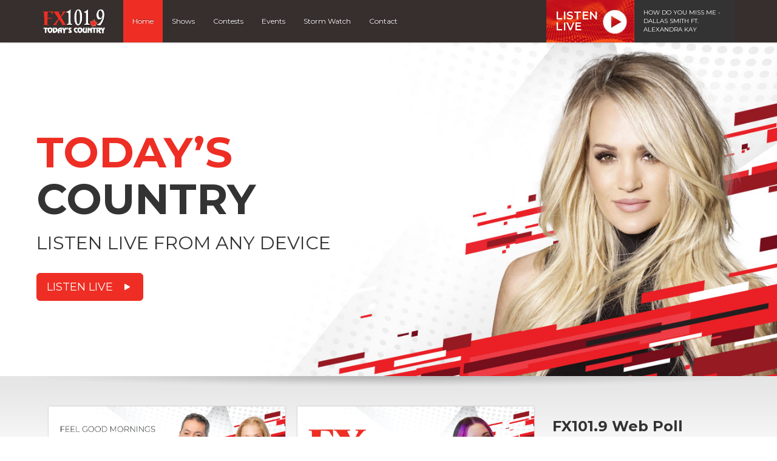

--- FILE ---
content_type: text/html; charset=UTF-8
request_url: https://fx1019.ca/
body_size: 10899
content:
<!DOCTYPE html>
<html lang="en">

<head>
  <script data-ad-client="ca-pub-8539309837065254" async src="https://pagead2.googlesyndication.com/pagead/js/adsbygoogle.js"></script>

	<meta name="facebook-domain-verification" content="361knt6ftx6mhdbhyi2gzocbotyrft" />

<!-- Global site tag (gtag.js) - Google Analytics -->
<script async src="https://www.googletagmanager.com/gtag/js?id=UA-27262885-1"></script>
<script>
  window.dataLayer = window.dataLayer || [];
  function gtag(){dataLayer.push(arguments);}
  gtag('js', new Date());

  gtag('config', 'UA-27262885-1');
  gtag('config', 'AW-877332799');
</script>

<!-- Google tag (gtag.js) G4 -->
<script async src="https://www.googletagmanager.com/gtag/js?id=G-M91DYWP4WR"></script>
<script>
  window.dataLayer = window.dataLayer || [];
  function gtag(){dataLayer.push(arguments);}
  gtag('js', new Date());

  gtag('config', 'G-M91DYWP4WR');
  gtag('config', 'AW-877332799');
</script>

<!-- Google Tag Manager -->
<script>(function(w,d,s,l,i){w[l]=w[l]||[];w[l].push({'gtm.start':
new Date().getTime(),event:'gtm.js'});var f=d.getElementsByTagName(s)[0],
j=d.createElement(s),dl=l!='dataLayer'?'&l='+l:'';j.async=true;j.src=
'https://www.googletagmanager.com/gtm.js?id='+i+dl;f.parentNode.insertBefore(j,f);
})(window,document,'script','dataLayer','GTM-PW5SJFB');</script>
<!-- End Google Tag Manager -->

<!-- Facebook Pixel Code -->
<script>
  !function(f,b,e,v,n,t,s)
  {if(f.fbq)return;n=f.fbq=function(){n.callMethod?
  n.callMethod.apply(n,arguments):n.queue.push(arguments)};
  if(!f._fbq)f._fbq=n;n.push=n;n.loaded=!0;n.version='2.0';
  n.queue=[];t=b.createElement(e);t.async=!0;
  t.src=v;s=b.getElementsByTagName(e)[0];
  s.parentNode.insertBefore(t,s)}(window, document,'script',
  'https://connect.facebook.net/en_US/fbevents.js');
  fbq('init', '238995286798430');
  fbq('track', 'PageView');
</script>
<noscript><img height="1" width="1" style="display:none"
  src="https://www.facebook.com/tr?id=238995286798430&ev=PageView&noscript=1"
/></noscript>
<!-- End Facebook Pixel Code -->

<script>
function gtag_report_conversion(url) {
  var callback = function () {
    if (typeof(url) != 'undefined') {
      window.location = url;
    }
  };
  gtag('event', 'conversion', {
      'send_to': 'AW-877332799/gb9ZCOSIzfsCEL-SrKID',
      'event_callback': callback
  });
  return false;
}
</script>  

  <title>FX101.9 - Today&#039;s Country</title>
  
  <meta charset="UTF-8" />
  <meta http-equiv="X-UA-Compatible" content="IE=edge,chrome=1">
  
  <meta name="viewport" content="width=device-width, initial-scale=1.0"> 
  <meta name="format-detection" content="telephone=no">
  
    
  <link rel="preconnect" href="https://fonts.googleapis.com">
  <link rel="preconnect" href="https://fonts.gstatic.com" crossorigin>
  <link href="https://fonts.googleapis.com/css2?family=Montserrat:ital,wght@0,400;0,600;0,700;1,400;1,600;1,700&display=swap" rel="stylesheet">
  
  <!-- theme css -->
  <link href="//maxcdn.bootstrapcdn.com/font-awesome/4.1.0/css/font-awesome.min.css" rel="stylesheet">
  <link rel="stylesheet" href="https://cdn.jsdelivr.net/npm/bootstrap-icons@1.13.1/font/bootstrap-icons.min.css">
  <link rel="stylesheet" href="https://fx1019.ca/wp-content/themes/mbs_v2/style.css?v=1">
  
  
  <meta name='robots' content='index, follow, max-image-preview:large, max-snippet:-1, max-video-preview:-1' />

	<!-- This site is optimized with the Yoast SEO plugin v19.8 - https://yoast.com/wordpress/plugins/seo/ -->
	<meta name="description" content="Halifax&#039;s #1 country music station. Listen to Luke Bryan, Keith Urban, Carrie Underwood, Thomas Rhett, Dean Brody &amp; more." />
	<link rel="canonical" href="https://fx1019.ca/" />
	<meta property="og:locale" content="en_US" />
	<meta property="og:type" content="website" />
	<meta property="og:title" content="FX101.9 - Today&#039;s Country" />
	<meta property="og:description" content="Halifax&#039;s #1 country music station. Listen to Luke Bryan, Keith Urban, Carrie Underwood, Thomas Rhett, Dean Brody &amp; more." />
	<meta property="og:url" content="https://fx1019.ca/" />
	<meta property="og:site_name" content="FX101.9" />
	<meta property="article:publisher" content="http://www.facebook.com/FX101.9" />
	<meta property="article:modified_time" content="2025-11-18T12:15:15+00:00" />
	<meta property="og:image" content="https://fx1019.ca/wp-content/uploads/sites/3/2021/09/carrie-fx1019.jpg" />
	<meta property="og:image:width" content="1391" />
	<meta property="og:image:height" content="616" />
	<meta property="og:image:type" content="image/jpeg" />
	<meta name="twitter:card" content="summary_large_image" />
	<meta name="twitter:site" content="@FX1019" />
	<script type="application/ld+json" class="yoast-schema-graph">{"@context":"https://schema.org","@graph":[{"@type":"WebPage","@id":"https://fx1019.ca/","url":"https://fx1019.ca/","name":"FX101.9 - Today's Country","isPartOf":{"@id":"https://fx1019.ca/#website"},"primaryImageOfPage":{"@id":"https://fx1019.ca/#primaryimage"},"image":{"@id":"https://fx1019.ca/#primaryimage"},"thumbnailUrl":"https://fx1019.ca/wp-content/uploads/sites/3/2021/09/carrie-fx1019.jpg","datePublished":"2016-08-15T15:56:38+00:00","dateModified":"2025-11-18T12:15:15+00:00","description":"Halifax's #1 country music station. Listen to Luke Bryan, Keith Urban, Carrie Underwood, Thomas Rhett, Dean Brody & more.","breadcrumb":{"@id":"https://fx1019.ca/#breadcrumb"},"inLanguage":"en-US","potentialAction":[{"@type":"ReadAction","target":["https://fx1019.ca/"]}]},{"@type":"ImageObject","inLanguage":"en-US","@id":"https://fx1019.ca/#primaryimage","url":"https://fx1019.ca/wp-content/uploads/sites/3/2021/09/carrie-fx1019.jpg","contentUrl":"https://fx1019.ca/wp-content/uploads/sites/3/2021/09/carrie-fx1019.jpg","width":1391,"height":616},{"@type":"BreadcrumbList","@id":"https://fx1019.ca/#breadcrumb","itemListElement":[{"@type":"ListItem","position":1,"name":"Home"}]},{"@type":"WebSite","@id":"https://fx1019.ca/#website","url":"https://fx1019.ca/","name":"FX101.9","description":"Today&#039;s Country in Halifax, Nova Scotia","potentialAction":[{"@type":"SearchAction","target":{"@type":"EntryPoint","urlTemplate":"https://fx1019.ca/?s={search_term_string}"},"query-input":"required name=search_term_string"}],"inLanguage":"en-US"}]}</script>
	<!-- / Yoast SEO plugin. -->


<link rel='dns-prefetch' href='//www.google.com' />
<link rel='dns-prefetch' href='//s.w.org' />
<script type="text/javascript">
window._wpemojiSettings = {"baseUrl":"https:\/\/s.w.org\/images\/core\/emoji\/14.0.0\/72x72\/","ext":".png","svgUrl":"https:\/\/s.w.org\/images\/core\/emoji\/14.0.0\/svg\/","svgExt":".svg","source":{"concatemoji":"https:\/\/fx1019.ca\/wp-includes\/js\/wp-emoji-release.min.js?ver=6.0.11"}};
/*! This file is auto-generated */
!function(e,a,t){var n,r,o,i=a.createElement("canvas"),p=i.getContext&&i.getContext("2d");function s(e,t){var a=String.fromCharCode,e=(p.clearRect(0,0,i.width,i.height),p.fillText(a.apply(this,e),0,0),i.toDataURL());return p.clearRect(0,0,i.width,i.height),p.fillText(a.apply(this,t),0,0),e===i.toDataURL()}function c(e){var t=a.createElement("script");t.src=e,t.defer=t.type="text/javascript",a.getElementsByTagName("head")[0].appendChild(t)}for(o=Array("flag","emoji"),t.supports={everything:!0,everythingExceptFlag:!0},r=0;r<o.length;r++)t.supports[o[r]]=function(e){if(!p||!p.fillText)return!1;switch(p.textBaseline="top",p.font="600 32px Arial",e){case"flag":return s([127987,65039,8205,9895,65039],[127987,65039,8203,9895,65039])?!1:!s([55356,56826,55356,56819],[55356,56826,8203,55356,56819])&&!s([55356,57332,56128,56423,56128,56418,56128,56421,56128,56430,56128,56423,56128,56447],[55356,57332,8203,56128,56423,8203,56128,56418,8203,56128,56421,8203,56128,56430,8203,56128,56423,8203,56128,56447]);case"emoji":return!s([129777,127995,8205,129778,127999],[129777,127995,8203,129778,127999])}return!1}(o[r]),t.supports.everything=t.supports.everything&&t.supports[o[r]],"flag"!==o[r]&&(t.supports.everythingExceptFlag=t.supports.everythingExceptFlag&&t.supports[o[r]]);t.supports.everythingExceptFlag=t.supports.everythingExceptFlag&&!t.supports.flag,t.DOMReady=!1,t.readyCallback=function(){t.DOMReady=!0},t.supports.everything||(n=function(){t.readyCallback()},a.addEventListener?(a.addEventListener("DOMContentLoaded",n,!1),e.addEventListener("load",n,!1)):(e.attachEvent("onload",n),a.attachEvent("onreadystatechange",function(){"complete"===a.readyState&&t.readyCallback()})),(e=t.source||{}).concatemoji?c(e.concatemoji):e.wpemoji&&e.twemoji&&(c(e.twemoji),c(e.wpemoji)))}(window,document,window._wpemojiSettings);
</script>
<style type="text/css">
img.wp-smiley,
img.emoji {
	display: inline !important;
	border: none !important;
	box-shadow: none !important;
	height: 1em !important;
	width: 1em !important;
	margin: 0 0.07em !important;
	vertical-align: -0.1em !important;
	background: none !important;
	padding: 0 !important;
}
</style>
	<link rel='stylesheet' id='bootstrap-style-css'  href='https://fx1019.ca/wp-content/themes/mbs_v2/css/bootstrap.min.css?ver=6.0.11' type='text/css' media='all' />
<link rel='stylesheet' id='wp-block-library-css'  href='https://fx1019.ca/wp-includes/css/dist/block-library/style.min.css?ver=6.0.11' type='text/css' media='all' />
<style id='global-styles-inline-css' type='text/css'>
body{--wp--preset--color--black: #000000;--wp--preset--color--cyan-bluish-gray: #abb8c3;--wp--preset--color--white: #ffffff;--wp--preset--color--pale-pink: #f78da7;--wp--preset--color--vivid-red: #cf2e2e;--wp--preset--color--luminous-vivid-orange: #ff6900;--wp--preset--color--luminous-vivid-amber: #fcb900;--wp--preset--color--light-green-cyan: #7bdcb5;--wp--preset--color--vivid-green-cyan: #00d084;--wp--preset--color--pale-cyan-blue: #8ed1fc;--wp--preset--color--vivid-cyan-blue: #0693e3;--wp--preset--color--vivid-purple: #9b51e0;--wp--preset--gradient--vivid-cyan-blue-to-vivid-purple: linear-gradient(135deg,rgba(6,147,227,1) 0%,rgb(155,81,224) 100%);--wp--preset--gradient--light-green-cyan-to-vivid-green-cyan: linear-gradient(135deg,rgb(122,220,180) 0%,rgb(0,208,130) 100%);--wp--preset--gradient--luminous-vivid-amber-to-luminous-vivid-orange: linear-gradient(135deg,rgba(252,185,0,1) 0%,rgba(255,105,0,1) 100%);--wp--preset--gradient--luminous-vivid-orange-to-vivid-red: linear-gradient(135deg,rgba(255,105,0,1) 0%,rgb(207,46,46) 100%);--wp--preset--gradient--very-light-gray-to-cyan-bluish-gray: linear-gradient(135deg,rgb(238,238,238) 0%,rgb(169,184,195) 100%);--wp--preset--gradient--cool-to-warm-spectrum: linear-gradient(135deg,rgb(74,234,220) 0%,rgb(151,120,209) 20%,rgb(207,42,186) 40%,rgb(238,44,130) 60%,rgb(251,105,98) 80%,rgb(254,248,76) 100%);--wp--preset--gradient--blush-light-purple: linear-gradient(135deg,rgb(255,206,236) 0%,rgb(152,150,240) 100%);--wp--preset--gradient--blush-bordeaux: linear-gradient(135deg,rgb(254,205,165) 0%,rgb(254,45,45) 50%,rgb(107,0,62) 100%);--wp--preset--gradient--luminous-dusk: linear-gradient(135deg,rgb(255,203,112) 0%,rgb(199,81,192) 50%,rgb(65,88,208) 100%);--wp--preset--gradient--pale-ocean: linear-gradient(135deg,rgb(255,245,203) 0%,rgb(182,227,212) 50%,rgb(51,167,181) 100%);--wp--preset--gradient--electric-grass: linear-gradient(135deg,rgb(202,248,128) 0%,rgb(113,206,126) 100%);--wp--preset--gradient--midnight: linear-gradient(135deg,rgb(2,3,129) 0%,rgb(40,116,252) 100%);--wp--preset--duotone--dark-grayscale: url('#wp-duotone-dark-grayscale');--wp--preset--duotone--grayscale: url('#wp-duotone-grayscale');--wp--preset--duotone--purple-yellow: url('#wp-duotone-purple-yellow');--wp--preset--duotone--blue-red: url('#wp-duotone-blue-red');--wp--preset--duotone--midnight: url('#wp-duotone-midnight');--wp--preset--duotone--magenta-yellow: url('#wp-duotone-magenta-yellow');--wp--preset--duotone--purple-green: url('#wp-duotone-purple-green');--wp--preset--duotone--blue-orange: url('#wp-duotone-blue-orange');--wp--preset--font-size--small: 13px;--wp--preset--font-size--medium: 20px;--wp--preset--font-size--large: 36px;--wp--preset--font-size--x-large: 42px;}.has-black-color{color: var(--wp--preset--color--black) !important;}.has-cyan-bluish-gray-color{color: var(--wp--preset--color--cyan-bluish-gray) !important;}.has-white-color{color: var(--wp--preset--color--white) !important;}.has-pale-pink-color{color: var(--wp--preset--color--pale-pink) !important;}.has-vivid-red-color{color: var(--wp--preset--color--vivid-red) !important;}.has-luminous-vivid-orange-color{color: var(--wp--preset--color--luminous-vivid-orange) !important;}.has-luminous-vivid-amber-color{color: var(--wp--preset--color--luminous-vivid-amber) !important;}.has-light-green-cyan-color{color: var(--wp--preset--color--light-green-cyan) !important;}.has-vivid-green-cyan-color{color: var(--wp--preset--color--vivid-green-cyan) !important;}.has-pale-cyan-blue-color{color: var(--wp--preset--color--pale-cyan-blue) !important;}.has-vivid-cyan-blue-color{color: var(--wp--preset--color--vivid-cyan-blue) !important;}.has-vivid-purple-color{color: var(--wp--preset--color--vivid-purple) !important;}.has-black-background-color{background-color: var(--wp--preset--color--black) !important;}.has-cyan-bluish-gray-background-color{background-color: var(--wp--preset--color--cyan-bluish-gray) !important;}.has-white-background-color{background-color: var(--wp--preset--color--white) !important;}.has-pale-pink-background-color{background-color: var(--wp--preset--color--pale-pink) !important;}.has-vivid-red-background-color{background-color: var(--wp--preset--color--vivid-red) !important;}.has-luminous-vivid-orange-background-color{background-color: var(--wp--preset--color--luminous-vivid-orange) !important;}.has-luminous-vivid-amber-background-color{background-color: var(--wp--preset--color--luminous-vivid-amber) !important;}.has-light-green-cyan-background-color{background-color: var(--wp--preset--color--light-green-cyan) !important;}.has-vivid-green-cyan-background-color{background-color: var(--wp--preset--color--vivid-green-cyan) !important;}.has-pale-cyan-blue-background-color{background-color: var(--wp--preset--color--pale-cyan-blue) !important;}.has-vivid-cyan-blue-background-color{background-color: var(--wp--preset--color--vivid-cyan-blue) !important;}.has-vivid-purple-background-color{background-color: var(--wp--preset--color--vivid-purple) !important;}.has-black-border-color{border-color: var(--wp--preset--color--black) !important;}.has-cyan-bluish-gray-border-color{border-color: var(--wp--preset--color--cyan-bluish-gray) !important;}.has-white-border-color{border-color: var(--wp--preset--color--white) !important;}.has-pale-pink-border-color{border-color: var(--wp--preset--color--pale-pink) !important;}.has-vivid-red-border-color{border-color: var(--wp--preset--color--vivid-red) !important;}.has-luminous-vivid-orange-border-color{border-color: var(--wp--preset--color--luminous-vivid-orange) !important;}.has-luminous-vivid-amber-border-color{border-color: var(--wp--preset--color--luminous-vivid-amber) !important;}.has-light-green-cyan-border-color{border-color: var(--wp--preset--color--light-green-cyan) !important;}.has-vivid-green-cyan-border-color{border-color: var(--wp--preset--color--vivid-green-cyan) !important;}.has-pale-cyan-blue-border-color{border-color: var(--wp--preset--color--pale-cyan-blue) !important;}.has-vivid-cyan-blue-border-color{border-color: var(--wp--preset--color--vivid-cyan-blue) !important;}.has-vivid-purple-border-color{border-color: var(--wp--preset--color--vivid-purple) !important;}.has-vivid-cyan-blue-to-vivid-purple-gradient-background{background: var(--wp--preset--gradient--vivid-cyan-blue-to-vivid-purple) !important;}.has-light-green-cyan-to-vivid-green-cyan-gradient-background{background: var(--wp--preset--gradient--light-green-cyan-to-vivid-green-cyan) !important;}.has-luminous-vivid-amber-to-luminous-vivid-orange-gradient-background{background: var(--wp--preset--gradient--luminous-vivid-amber-to-luminous-vivid-orange) !important;}.has-luminous-vivid-orange-to-vivid-red-gradient-background{background: var(--wp--preset--gradient--luminous-vivid-orange-to-vivid-red) !important;}.has-very-light-gray-to-cyan-bluish-gray-gradient-background{background: var(--wp--preset--gradient--very-light-gray-to-cyan-bluish-gray) !important;}.has-cool-to-warm-spectrum-gradient-background{background: var(--wp--preset--gradient--cool-to-warm-spectrum) !important;}.has-blush-light-purple-gradient-background{background: var(--wp--preset--gradient--blush-light-purple) !important;}.has-blush-bordeaux-gradient-background{background: var(--wp--preset--gradient--blush-bordeaux) !important;}.has-luminous-dusk-gradient-background{background: var(--wp--preset--gradient--luminous-dusk) !important;}.has-pale-ocean-gradient-background{background: var(--wp--preset--gradient--pale-ocean) !important;}.has-electric-grass-gradient-background{background: var(--wp--preset--gradient--electric-grass) !important;}.has-midnight-gradient-background{background: var(--wp--preset--gradient--midnight) !important;}.has-small-font-size{font-size: var(--wp--preset--font-size--small) !important;}.has-medium-font-size{font-size: var(--wp--preset--font-size--medium) !important;}.has-large-font-size{font-size: var(--wp--preset--font-size--large) !important;}.has-x-large-font-size{font-size: var(--wp--preset--font-size--x-large) !important;}
</style>
<script type='text/javascript' src='https://fx1019.ca/wp-includes/js/jquery/jquery.min.js?ver=3.6.0' id='jquery-core-js'></script>
<script type='text/javascript' src='https://fx1019.ca/wp-includes/js/jquery/jquery-migrate.min.js?ver=3.3.2' id='jquery-migrate-js'></script>
<script type='text/javascript' src='https://fx1019.ca/wp-content/themes/mbs_v2/js/nowplaying.js?v=0.2.6&#038;ver=6.0.11' id='mbs-nowplaying-js'></script>
<script type='text/javascript' id='google_ad_js-js-extra'>
/* <![CDATA[ */
var dfp_ad_object = [{"google_ad_script_name":"google_ad_js","script_name":null,"account_id":"\/63034653\/","asynch":true,"dir_uri":null,"positions":[{"post_id":12710,"title":"CHFX_Related_Articles","ad_name":"CHFX_Related_Articles","position_tag":"ad_pos_chfx_related_articles","sizes":[728,90],"out_of_page":true,"targeting":[]},{"post_id":12708,"title":"CHFX_Mobile_Footer","ad_name":"CHFX_Mobile_Footer","position_tag":"ad_pos_chfx_mobile_footer","sizes":[320,50],"out_of_page":true,"targeting":[]},{"post_id":12707,"title":"CHFX_Footer","ad_name":"CHFX_Footer","position_tag":"ad_pos_chfx_footer","sizes":[728,90],"out_of_page":true,"targeting":[]},{"post_id":12706,"title":"CHFX_Mobile_Related_Articles","ad_name":"CHFX_Mobile_Related_Articles","position_tag":"ad_pos_chfx_mobile_related_articles","sizes":[320,50],"out_of_page":true,"targeting":[]},{"post_id":10546,"title":"CHFX_Mobile_Leaderboard","ad_name":"CHFX_Mobile_Leaderboard","position_tag":"ad_pos_chfx_mobile_leaderboard","sizes":[320,50],"out_of_page":true,"targeting":[]},{"post_id":2477,"title":"CHFX_Home_BigBox1","ad_name":"CHFX_Home_BigBox1","position_tag":"ad_pos_chfx_home_bigbox1","sizes":[[300,250],[300,600]],"out_of_page":true,"targeting":[]},{"post_id":2476,"title":"CHFX_Leaderboard_home","ad_name":"CHFX_Leaderboard_home","position_tag":"ad_pos_chfx_leaderboard_home","sizes":[728,90],"out_of_page":true,"targeting":[]}],"page_targeting":{"Page":["Home"],"Category":"","Tag":""}}];
/* ]]> */
</script>
<script type='text/javascript' src='https://fx1019.ca/wp-content/plugins/dfp-ads/assets/js/google-ads.min.js?ver=6.0.11' id='google_ad_js-js'></script>
<script type='text/javascript' src='https://fx1019.ca/wp-content/plugins/dfp-ads/assets/js/dfp-ads.min.js?ver=6.0.11' id='dfp_ads-js'></script>
<link rel="https://api.w.org/" href="https://fx1019.ca/wp-json/" /><link rel="alternate" type="application/json" href="https://fx1019.ca/wp-json/wp/v2/pages/397" /><link rel="EditURI" type="application/rsd+xml" title="RSD" href="https://fx1019.ca/xmlrpc.php?rsd" />
<link rel="wlwmanifest" type="application/wlwmanifest+xml" href="https://fx1019.ca/wp-includes/wlwmanifest.xml" /> 
<meta name="generator" content="WordPress 6.0.11" />
<link rel='shortlink' href='https://fx1019.ca/' />
<link rel="alternate" type="application/json+oembed" href="https://fx1019.ca/wp-json/oembed/1.0/embed?url=https%3A%2F%2Ffx1019.ca%2F" />
<meta name="tec-api-version" content="v1"><meta name="tec-api-origin" content="https://fx1019.ca"><link rel="https://theeventscalendar.com/" href="https://fx1019.ca/wp-json/tribe/events/v1/" /><link rel="icon" href="https://fx1019.ca/wp-content/uploads/sites/3/2019/12/cropped-fx-1-32x32.png" sizes="32x32" />
<link rel="icon" href="https://fx1019.ca/wp-content/uploads/sites/3/2019/12/cropped-fx-1-192x192.png" sizes="192x192" />
<link rel="apple-touch-icon" href="https://fx1019.ca/wp-content/uploads/sites/3/2019/12/cropped-fx-1-180x180.png" />
<meta name="msapplication-TileImage" content="https://fx1019.ca/wp-content/uploads/sites/3/2019/12/cropped-fx-1-270x270.png" />
  
    
  
  
  <style type="text/css">



#listen-live .title{ 
  background-image: url(https://fx1019.ca/wp-content/uploads/sites/3/2021/06/bg-listen-live.jpg);
}






#header #nav ul li a:hover, 
#header #nav ul li.current-menu-item a, 
#header #nav ul li.current-menu-item a:hover,
#header #nav ul ul li,
.home article header h1,
.events-list .event .event-date{
	background:#ee2e24;
}

  
/* Hoedown Highlight */
#header #nav ul li.hoedown a{background: #372f2d;}
body.postid-153 #header #nav ul li.hoedown a{background: #ee2e24;}
body.postid-153 #header #nav ul li#menu-item-89 a{background: #372f2d;}


#listen-feature h1 span{color:#ee2e24;}

.btn-primary{
	background-color:#ee2e24;
	border-color:#ee2e24;
}
.btn-primary:hover, .btn-primary:active{
	background-color:#be251d;
	border-color:#be251d;
}

a{color:#ee2e24;}
a:hover{color:#be251d;}








</style>  
    <style type="text/css"></style>
    
  
</head>

<body class="home page-template-default page page-id-397 tribe-no-js tribe-bar-is-disabled">	

<!-- Google Tag Manager (noscript) -->
<noscript><iframe src="https://www.googletagmanager.com/ns.html?id=GTM-PW5SJFB"
height="0" width="0" style="display:none;visibility:hidden"></iframe></noscript>
<!-- End Google Tag Manager (noscript) -->  
<a class="skip-link" href="#main">Skip to content</a>  


        <div id="top"><div class="ad leaderboard"><!-- CHFX_Leaderboard_home -->		<div id="ad_pos_chfx_leaderboard_home"
		     class="ad_pos_chfx_leaderboard_home CHFX_Leaderboard_home dfp_ad_pos">
			<script type='text/javascript'>
				googletag.cmd.push(function () {
					googletag.display('ad_pos_chfx_leaderboard_home');
				});
			</script>
		</div>
		</div></div>
    
 
    
  <header id="header">

      <div id="nav">

        <nav class="container">
                              
<a href="https://fx1019.ca" class="logo"><img src="https://fx1019.ca/wp-content/uploads/sites/3/2021/02/FX_Inverted.png" alt="FX101.9" class="img-responsive"></a>

          
          <a href="#" class="menu-toggle btn btn-primary"><i class="fa fa-bars"></i> Menu</a>
          
          <ul id="menu-main-navigation" class="menu"><li id="menu-item-403" class="menu-item menu-item-type-post_type menu-item-object-page menu-item-home current-menu-item page_item page-item-397 current_page_item menu-item-403"><a href="https://fx1019.ca/" aria-current="page">Home</a></li>
<li id="menu-item-156" class="menu-item menu-item-type-post_type menu-item-object-page menu-item-156"><a href="https://fx1019.ca/on-air/">Shows</a></li>
<li id="menu-item-154" class="menu-item menu-item-type-post_type menu-item-object-page menu-item-154"><a href="https://fx1019.ca/contests/">Contests</a></li>
<li id="menu-item-153" class="menu-item menu-item-type-post_type menu-item-object-page menu-item-153"><a href="https://fx1019.ca/events/">Events</a></li>
<li id="menu-item-14655" class="menu-item menu-item-type-post_type menu-item-object-page menu-item-14655"><a href="https://fx1019.ca/cancellations/">Storm Watch</a></li>
<li id="menu-item-151" class="menu-item menu-item-type-post_type menu-item-object-page menu-item-151"><a href="https://fx1019.ca/contact/">Contact</a></li>
</ul>
          
<div id="listen-live">
	<div class="content">
		<a class="title" href="https://player.fx1019.ca/" onClick="gtag('event', 'listen_live', {'button_location' : 'navigation'}); gtag_report_conversion();" target="_blank">
      Listen<br>Live
		</a>
		<div class="now-playing">
      <span>      
        
        
        
                HOW DO YOU MISS ME - DALLAS SMITH FT. ALEXANDRA KAY                
            </span>
		</div>
	</div>
</div>


        </nav>

      </div> 

</header>  

          
 
  
  
  <div id="listen-feature" style="background-image: url(https://fx1019.ca/wp-content/uploads/sites/3/2021/09/carrie-fx1019.jpg);">
    
    <div class="container">
      <div class="row">
        <div class="headline">
            <h1><span>Today’s</span><br />
Country</h1>
<p>Listen live from any device</p>
          
                      
              <a href="https://player.fx1019.ca/"  onClick="gtag('event', 'listen_live', {'button_location' : 'banner'}); gtag_report_conversion();" target="_blank" class="btn btn-primary btn-lg">Listen Live <i class="bi bi-play-fill"></i></a>
              
                
          
            			
          
        </div>      
        
        
      </div>
    </div>
  </div>
  
  
  
<div class="accent-bg">
  
  
<div id="main" class="container">

  

  <div class="row">
  
    <div id="content" class="col-md-9">
       
            <div class="listing cf">

              <div class="col-sm-6">
          <article>

            <a href="https://fx1019.ca/on-air/the-frankie-hollywood-mj-show/"><img width="850" height="445" src="https://fx1019.ca/wp-content/uploads/sites/3/2019/09/frankie-mj-show-2.jpg" class="img-responsive wp-post-image" alt="" loading="lazy" /></a>

            <section>

              <h2 class="entry-title">
                <a href="https://fx1019.ca/on-air/the-frankie-hollywood-mj-show/" rel="bookmark">
                  The Frankie Hollywood &#038; MJ Show                </a>
              </h2>
              <p>
              Wake up with a smile on your face! Yes, you'll get the latest Halifax news,...              <a href="https://fx1019.ca/on-air/the-frankie-hollywood-mj-show/">Read More</a>
              </p>

            </section>

          </article>
        </div>

              <div class="col-sm-6">
          <article>

            <a href="https://fx1019.ca/on-air/fx-afternoons/"><img width="850" height="445" src="https://fx1019.ca/wp-content/uploads/sites/3/2023/05/lexi-1.jpg" class="img-responsive wp-post-image" alt="" loading="lazy" /></a>

            <section>

              <h2 class="entry-title">
                <a href="https://fx1019.ca/on-air/fx-afternoons/" rel="bookmark">
                  FX Afternoons with Lexi                </a>
              </h2>
              <p>
              Join Lexi weekday afternoons on FX101.9! Q &amp; A with Lexi You get to invite...              <a href="https://fx1019.ca/on-air/fx-afternoons/">Read More</a>
              </p>

            </section>

          </article>
        </div>

              <div class="col-sm-6">
          <article>

            <a href="https://fx1019.ca/community/fx101-9-toy-drive/"><img width="850" height="445" src="https://fx1019.ca/wp-content/uploads/sites/3/2018/11/fx-toy-drive-1-850x445.jpg" class="img-responsive wp-post-image" alt="" loading="lazy" srcset="https://fx1019.ca/wp-content/uploads/sites/3/2018/11/fx-toy-drive-1-850x445.jpg 850w, https://fx1019.ca/wp-content/uploads/sites/3/2018/11/fx-toy-drive-1-768x402.jpg 768w, https://fx1019.ca/wp-content/uploads/sites/3/2018/11/fx-toy-drive-1.jpg 1200w" sizes="(max-width: 850px) 100vw, 850px" /></a>

            <section>

              <h2 class="entry-title">
                <a href="https://fx1019.ca/community/fx101-9-toy-drive/" rel="bookmark">
                  FX101.9 Toy Drive                </a>
              </h2>
              <p>
              FX101.9 is PROUD to give back to the community with our 2025 Toy Drive, all...              <a href="https://fx1019.ca/community/fx101-9-toy-drive/">Read More</a>
              </p>

            </section>

          </article>
        </div>

              <div class="col-sm-6">
          <article>

            <a href="https://fx1019.ca/event/the-spryfield-santa-claus-parade-2025/"><img width="850" height="445" src="https://fx1019.ca/wp-content/uploads/sites/3/2025/11/sprufield-prade.jpg" class="img-responsive wp-post-image" alt="" loading="lazy" /></a>

            <section>

              <h2 class="entry-title">
                <a href="https://fx1019.ca/event/the-spryfield-santa-claus-parade-2025/" rel="bookmark">
                  The Spryfield Santa Claus Parade 2025                </a>
              </h2>
              <p>
              Get ready to experience the Spryfield Santa Claus Parade like never before as FX101.9 takes...              <a href="https://fx1019.ca/event/the-spryfield-santa-claus-parade-2025/">Read More</a>
              </p>

            </section>

          </article>
        </div>

              <div class="col-sm-6">
          <article>

            <a href="https://fx1019.ca/community/trees-of-joy/"><img width="850" height="445" src="https://fx1019.ca/wp-content/uploads/sites/3/2025/10/trees-of-joy.jpg" class="img-responsive wp-post-image" alt="" loading="lazy" /></a>

            <section>

              <h2 class="entry-title">
                <a href="https://fx1019.ca/community/trees-of-joy/" rel="bookmark">
                  Make-a-Wish Trees of Joy on FX101.9                </a>
              </h2>
              <p>
              This holiday season, join us in making a difference for Wish Kids across Nova Scotia...              <a href="https://fx1019.ca/community/trees-of-joy/">Read More</a>
              </p>

            </section>

          </article>
        </div>

              <div class="col-sm-6">
          <article>

            <a href="https://fx1019.ca/on-air/it-feels-like-christmas/"><img width="850" height="445" src="https://fx1019.ca/wp-content/uploads/sites/3/2018/11/feels-like-christmas-850x445.jpg" class="img-responsive wp-post-image" alt="" loading="lazy" srcset="https://fx1019.ca/wp-content/uploads/sites/3/2018/11/feels-like-christmas-850x445.jpg 850w, https://fx1019.ca/wp-content/uploads/sites/3/2018/11/feels-like-christmas-768x402.jpg 768w, https://fx1019.ca/wp-content/uploads/sites/3/2018/11/feels-like-christmas.jpg 1200w" sizes="(max-width: 850px) 100vw, 850px" /></a>

            <section>

              <h2 class="entry-title">
                <a href="https://fx1019.ca/on-air/it-feels-like-christmas/" rel="bookmark">
                  It Feels Like Christmas                </a>
              </h2>
              <p>
              The holiday tradition continues with Gipp Forster’s heartwarming storytelling. It Feels Like Christmas will capture...              <a href="https://fx1019.ca/on-air/it-feels-like-christmas/">Read More</a>
              </p>

            </section>

          </article>
        </div>

              <div class="col-sm-6">
          <article>

            <a href="https://fx1019.ca/on-air/all-request-wednesday-night-classics/"><img width="850" height="445" src="https://fx1019.ca/wp-content/uploads/sites/3/2020/04/wednesday-night-classics-1.jpg" class="img-responsive wp-post-image" alt="" loading="lazy" /></a>

            <section>

              <h2 class="entry-title">
                <a href="https://fx1019.ca/on-air/all-request-wednesday-night-classics/" rel="bookmark">
                  All Request Wednesday Night Classics                </a>
              </h2>
              <p>
              Join us Wednesday night's from 6 - 9 for All Request Wednesday Night Classics with...              <a href="https://fx1019.ca/on-air/all-request-wednesday-night-classics/">Read More</a>
              </p>

            </section>

          </article>
        </div>

              <div class="col-sm-6">
          <article>

            <a href="https://fx1019.ca/on-air/local-lens-with-sheldon-macleod/"><img width="850" height="445" src="https://fx1019.ca/wp-content/uploads/sites/3/2024/11/local-len-websites.jpg" class="img-responsive wp-post-image" alt="" loading="lazy" /></a>

            <section>

              <h2 class="entry-title">
                <a href="https://fx1019.ca/on-air/local-lens-with-sheldon-macleod/" rel="bookmark">
                  Local Lens with Sheldon MacLeod                </a>
              </h2>
              <p>
              Listen in to Local Lens with Sheldon MacLeod each Friday from noon until 1. We'll...              <a href="https://fx1019.ca/on-air/local-lens-with-sheldon-macleod/">Read More</a>
              </p>

            </section>

          </article>
        </div>

              <div class="col-sm-6">
          <article>

            <a href="https://fx1019.ca/on-air/saturday-night-classics/"><img width="850" height="445" src="https://fx1019.ca/wp-content/uploads/sites/3/2016/08/saturday-night-classics-1-850x445.jpg" class="img-responsive wp-post-image" alt="" loading="lazy" srcset="https://fx1019.ca/wp-content/uploads/sites/3/2016/08/saturday-night-classics-1-850x445.jpg 850w, https://fx1019.ca/wp-content/uploads/sites/3/2016/08/saturday-night-classics-1-768x402.jpg 768w, https://fx1019.ca/wp-content/uploads/sites/3/2016/08/saturday-night-classics-1.jpg 1200w" sizes="(max-width: 850px) 100vw, 850px" /></a>

            <section>

              <h2 class="entry-title">
                <a href="https://fx1019.ca/on-air/saturday-night-classics/" rel="bookmark">
                  Saturday Night Classics                </a>
              </h2>
              <p>
              Every Saturday night from 7 until midnight, Today's Country FX 101.9 calls on Country music...              <a href="https://fx1019.ca/on-air/saturday-night-classics/">Read More</a>
              </p>

            </section>

          </article>
        </div>

              <div class="col-sm-6">
          <article>

            <a href="https://fx1019.ca/on-air/country-top-40-with-fitz/"><img width="850" height="445" src="https://fx1019.ca/wp-content/uploads/sites/3/2017/01/ct40-fx-850x445.jpg" class="img-responsive wp-post-image" alt="" loading="lazy" srcset="https://fx1019.ca/wp-content/uploads/sites/3/2017/01/ct40-fx-850x445.jpg 850w, https://fx1019.ca/wp-content/uploads/sites/3/2017/01/ct40-fx-768x402.jpg 768w, https://fx1019.ca/wp-content/uploads/sites/3/2017/01/ct40-fx.jpg 1200w" sizes="(max-width: 850px) 100vw, 850px" /></a>

            <section>

              <h2 class="entry-title">
                <a href="https://fx1019.ca/on-air/country-top-40-with-fitz/" rel="bookmark">
                  Country Top 40 with Fitz                </a>
              </h2>
              <p>
              Counting down the week's Top 40 country songs every Saturday afternoon from 2 to 6...              <a href="https://fx1019.ca/on-air/country-top-40-with-fitz/">Read More</a>
              </p>

            </section>

          </article>
        </div>

                    
      </div>
            
    </div>
    
    <aside id="sidebar" class="col-md-3">
    
      <div class="sidebar-item right"><!-- CHFX_Home_BigBox1 -->		<div id="ad_pos_chfx_home_bigbox1"
		     class="ad_pos_chfx_home_bigbox1 CHFX_Home_BigBox1 dfp_ad_pos">
			<script type='text/javascript'>
				googletag.cmd.push(function () {
					googletag.display('ad_pos_chfx_home_bigbox1');
				});
			</script>
		</div>
		</div><div class="sidebar-item right"><h3>FX101.9 Web Poll</h3><link rel='stylesheet' id='totalpoll-76a970e19557b7ec2226b0a737139b07-css'  href='https://fx1019.ca/wp-content/cache/totalpoll/css/76a970e19557b7ec2226b0a737139b07.css?ver=1532919630' type='text/css' media='all' />
<div id="totalpoll-id-76a970e19557b7ec2226b0a737139b07" class="totalpoll-poll-container" data-id="18717" data-max-selection="1" data-transition-type="fade" data-template="default"><form method="post" novalidate class="totalpoll-view-vote" itemscope itemtype="http://schema.org/Question"><input type="hidden" name="totalpoll[id]" value="18717"><input type="hidden" name="totalpoll[page]" value="1"><input type="hidden" name="totalpoll[view]" value="vote"><h4 data-tp-question class="totalpoll-question" itemprop="name">Have you ever had trouble crossing the border into the U.S.?</h4><div data-tp-choices class="totalpoll-choices"><label data-tp-choice class="totalpoll-choice totalpoll-choice-text last-in-row" itemprop="suggestedAnswer" itemscope itemtype="http://schema.org/Answer"><label class="totalpoll-choice-container"><div class="totalpoll-choice-checkbox-container"><input type="radio" name="totalpoll[choices][]" value="0" class="totalpoll-choice-checkbox"></div><div class="totalpoll-choice-content"><div class="totalpoll-choice-label" itemprop="text">Yes</div></div></label></label><div class="totalpoll-choice-separator"></div><label data-tp-choice class="totalpoll-choice totalpoll-choice-text last-in-row" itemprop="suggestedAnswer" itemscope itemtype="http://schema.org/Answer"><label class="totalpoll-choice-container"><div class="totalpoll-choice-checkbox-container"><input type="radio" name="totalpoll[choices][]" value="1" class="totalpoll-choice-checkbox"></div><div class="totalpoll-choice-content"><div class="totalpoll-choice-label" itemprop="text">No</div></div></label></label><div class="totalpoll-choice-separator"></div><label data-tp-choice class="totalpoll-choice totalpoll-choice-text last-in-row" itemprop="suggestedAnswer" itemscope itemtype="http://schema.org/Answer"><label class="totalpoll-choice-container"><div class="totalpoll-choice-checkbox-container"><input type="radio" name="totalpoll[choices][]" value="2" class="totalpoll-choice-checkbox"></div><div class="totalpoll-choice-content"><div class="totalpoll-choice-label" itemprop="text">I’ve never travelled to the U.S.</div></div></label></label></div><div class="totalpoll-buttons"><button name="totalpoll[action]" value="results" class="totalpoll-button totalpoll-button-link totalpoll-button-results">Results</button><button name="totalpoll[action]" value="vote" class="totalpoll-button totalpoll-button-primary totalpoll-button-vote">Vote</button></div></form><div class="poll-sponsor"><img src="https://fx1019.ca/wp-content/themes/mbs_v2/images/vogue-webpoll-2.png" class="img-responsive" style="box-shadow: none; margin:10px 0 -10px 0;" alt="Today’s webpoll is powered by Vogue Optical."><hr><p class="text-right"><a href="/polls/">Previous Polls</a></p></div></div></div><div class="widget_text sidebar-item right"><div class="textwidget custom-html-widget"><a href="/cancellations/"><img src="https://fx1019.ca/wp-content/uploads/sites/3/2025/11/halifax.jpg" class="img-responsive" alt="Weather and Cancellations"></a></div></div>      
    </aside>
  
  </div>
    
  
  </div>
  <!-- END MAIN CONTAINER -->

    <div class="container">
  <div class="row">

    <div class="col-sm-12">

                <div class="ad leaderboard"><!-- CHFX_Footer -->		<div id="ad_pos_chfx_footer"
		     class="ad_pos_chfx_footer CHFX_Footer dfp_ad_pos">
			<script type='text/javascript'>
				googletag.cmd.push(function () {
					googletag.display('ad_pos_chfx_footer');
				});
			</script>
		</div>
		</div>
          
    </div>

  </div>
  </div>
   
  
  </div>
  <!-- END ACCENT BG -->
  
    <footer id="footer">
    
      <div class="container">
      
        <div class="row">
    
          <div class="col-md-3">
                                
<a href="https://fx1019.ca" class="logo"><img src="https://fx1019.ca/wp-content/uploads/sites/3/2021/02/FX_Inverted.png" alt="FX101.9" class="img-responsive"></a>

          </div>
    
          <div class="col-md-6">
            <h3>Quick Links</h3>
            <nav>
            <ul id="menu-footer-navigation" class="menu cf"><li id="menu-item-162" class="menu-item menu-item-type-post_type menu-item-object-page menu-item-162"><a href="https://fx1019.ca/on-air/">Shows</a></li>
<li id="menu-item-160" class="menu-item menu-item-type-post_type menu-item-object-page menu-item-160"><a href="https://fx1019.ca/contests/">Contests</a></li>
<li id="menu-item-159" class="menu-item menu-item-type-post_type menu-item-object-page menu-item-159"><a href="https://fx1019.ca/events/">Events</a></li>
<li id="menu-item-18673" class="menu-item menu-item-type-post_type menu-item-object-page menu-item-18673"><a href="https://fx1019.ca/recently-played/">Recently Played</a></li>
<li id="menu-item-6634" class="menu-item menu-item-type-post_type menu-item-object-page menu-item-6634"><a href="https://fx1019.ca/cancellations/">Storm Watch</a></li>
<li id="menu-item-157" class="menu-item menu-item-type-post_type menu-item-object-page menu-item-157"><a href="https://fx1019.ca/contact/">Contact</a></li>
</ul>            </nav>
          </div>
    
          <div class="col-md-3">
            <h3>Social</h3>
            <div class="social">
	  <a href="http://www.facebook.com/FX101.9" target="_blank" class="facebook"><i class="bi bi-facebook"></i></a>
  	  <a href="http://www.twitter.com/FX1019" target="_blank" class="twitter"><i class="bi bi-twitter-x"></i></span></a>
  	  <a href="https://www.instagram.com/fx101.9/" target="_blank" class="instagram"><i class="bi bi-instagram"></i></i></a>
  	</div>          </div>
        
        </div>
        
      </div>
    
    </footer>  
    
    <div id="copyright"> 
    
    	<div class="container">
       
        <div class="row">
        
          <div class="col-sm-6">
          
            <a href="https://www.mbsradio.com/"><img src="https://fx1019.ca/wp-content/themes/mbs_v2/images/logo-mbs.png" alt="MBS Radio"></a>  &copy; 2025, All Rights Reserved
            
          </div>
        
          <div class="col-sm-6 text-right">
          
            <a href="/privacy-policy">Privacy Policy</a> <a href="https://www.mbsradio.com/advertising/" class="btn btn-primary btn-sm">Advertise With Us</a>
            
          </div>
          
        </div>
        
      </div>
      
    </div>
    
			<script>
		( function ( body ) {
			'use strict';
			body.className = body.className.replace( /\btribe-no-js\b/, 'tribe-js' );
		} )( document.body );
		</script>
		<script> /* <![CDATA[ */var tribe_l10n_datatables = {"aria":{"sort_ascending":": activate to sort column ascending","sort_descending":": activate to sort column descending"},"length_menu":"Show _MENU_ entries","empty_table":"No data available in table","info":"Showing _START_ to _END_ of _TOTAL_ entries","info_empty":"Showing 0 to 0 of 0 entries","info_filtered":"(filtered from _MAX_ total entries)","zero_records":"No matching records found","search":"Search:","all_selected_text":"All items on this page were selected. ","select_all_link":"Select all pages","clear_selection":"Clear Selection.","pagination":{"all":"All","next":"Next","previous":"Previous"},"select":{"rows":{"0":"","_":": Selected %d rows","1":": Selected 1 row"}},"datepicker":{"dayNames":["Sunday","Monday","Tuesday","Wednesday","Thursday","Friday","Saturday"],"dayNamesShort":["Sun","Mon","Tue","Wed","Thu","Fri","Sat"],"dayNamesMin":["S","M","T","W","T","F","S"],"monthNames":["January","February","March","April","May","June","July","August","September","October","November","December"],"monthNamesShort":["January","February","March","April","May","June","July","August","September","October","November","December"],"monthNamesMin":["Jan","Feb","Mar","Apr","May","Jun","Jul","Aug","Sep","Oct","Nov","Dec"],"nextText":"Next","prevText":"Prev","currentText":"Today","closeText":"Done","today":"Today","clear":"Clear"}};var tribe_system_info = {"sysinfo_optin_nonce":"1ecea13d25","clipboard_btn_text":"Copy to clipboard","clipboard_copied_text":"System info copied","clipboard_fail_text":"Press \"Cmd + C\" to copy"};/* ]]> */ </script><link rel='stylesheet' id='tosrus-style-css'  href='https://fx1019.ca/wp-content/plugins/totalpoll/templates/default/assets/css/jquery.tosrus.min.css?ver=3.2.1' type='text/css' media='all' />
<script type='text/javascript' src='https://fx1019.ca/wp-content/themes/mbs_v2/js/bootstrap.min.js?ver=6.0.11' id='bootstrap.scripts-js'></script>
<script type='text/javascript' src='https://fx1019.ca/wp-content/themes/mbs_v2/js/script.js?ver=6.0.11' id='jquery.scripts-js'></script>
<script type='text/javascript' id='gforms_recaptcha_recaptcha-js-extra'>
/* <![CDATA[ */
var gforms_recaptcha_recaptcha_strings = {"site_key":"6Ldk8IoiAAAAAET-r_HJWcwL2RLMpU-4vF7K0ZhA","ajaxurl":"https:\/\/fx1019.ca\/wp-admin\/admin-ajax.php","nonce":"7f2419a099"};
/* ]]> */
</script>
<script type='text/javascript' src='https://www.google.com/recaptcha/api.js?render=6Ldk8IoiAAAAAET-r_HJWcwL2RLMpU-4vF7K0ZhA&#038;ver=1.1' id='gforms_recaptcha_recaptcha-js'></script>
<script type='text/javascript' id='totalpoll-js-extra'>
/* <![CDATA[ */
var TotalPoll = {"AJAX":"https:\/\/fx1019.ca\/wp-admin\/admin-ajax.php","AJAX_ACTION":"tp_action","VERSION":"3.2.1","settings":{"limitations":{"selection_maximum":1,"captcha":{"enabled":false,"sitekey":"6LfUbBgTAAAAAF6FgtOLSOuS4cfd5WrBhN3q1VKX","hl":"en"}},"design":{"scroll":{"enabled":false},"one_click":{"enabled":false}},"sharing":{"enabled":false,"expression":"","networks":false}}};
/* ]]> */
</script>
<script type='text/javascript' src='https://fx1019.ca/wp-content/plugins/totalpoll/assets/js/min/front.js?ver=3.2.1' id='totalpoll-js'></script>
<script type='text/javascript' src='https://fx1019.ca/wp-content/plugins/totalpoll/templates/default/assets/js/min/jquery.tosrus.js?ver=3.2.1' id='tosrus-js'></script>
<script type='text/javascript' src='https://fx1019.ca/wp-content/plugins/totalpoll/templates/default/assets/js/min/main.js?ver=3.2.1' id='tp-default-js'></script>

</body>
</html>
<!-- Dynamic page generated in 0.197 seconds. -->
<!-- Cached page generated by WP-Super-Cache on 2025-11-28 02:06:50 -->

<!-- Compression = gzip -->

--- FILE ---
content_type: text/html; charset=utf-8
request_url: https://www.google.com/recaptcha/api2/anchor?ar=1&k=6Ldk8IoiAAAAAET-r_HJWcwL2RLMpU-4vF7K0ZhA&co=aHR0cHM6Ly9meDEwMTkuY2E6NDQz&hl=en&v=TkacYOdEJbdB_JjX802TMer9&size=invisible&anchor-ms=20000&execute-ms=15000&cb=6j71az4gfk3
body_size: 45561
content:
<!DOCTYPE HTML><html dir="ltr" lang="en"><head><meta http-equiv="Content-Type" content="text/html; charset=UTF-8">
<meta http-equiv="X-UA-Compatible" content="IE=edge">
<title>reCAPTCHA</title>
<style type="text/css">
/* cyrillic-ext */
@font-face {
  font-family: 'Roboto';
  font-style: normal;
  font-weight: 400;
  src: url(//fonts.gstatic.com/s/roboto/v18/KFOmCnqEu92Fr1Mu72xKKTU1Kvnz.woff2) format('woff2');
  unicode-range: U+0460-052F, U+1C80-1C8A, U+20B4, U+2DE0-2DFF, U+A640-A69F, U+FE2E-FE2F;
}
/* cyrillic */
@font-face {
  font-family: 'Roboto';
  font-style: normal;
  font-weight: 400;
  src: url(//fonts.gstatic.com/s/roboto/v18/KFOmCnqEu92Fr1Mu5mxKKTU1Kvnz.woff2) format('woff2');
  unicode-range: U+0301, U+0400-045F, U+0490-0491, U+04B0-04B1, U+2116;
}
/* greek-ext */
@font-face {
  font-family: 'Roboto';
  font-style: normal;
  font-weight: 400;
  src: url(//fonts.gstatic.com/s/roboto/v18/KFOmCnqEu92Fr1Mu7mxKKTU1Kvnz.woff2) format('woff2');
  unicode-range: U+1F00-1FFF;
}
/* greek */
@font-face {
  font-family: 'Roboto';
  font-style: normal;
  font-weight: 400;
  src: url(//fonts.gstatic.com/s/roboto/v18/KFOmCnqEu92Fr1Mu4WxKKTU1Kvnz.woff2) format('woff2');
  unicode-range: U+0370-0377, U+037A-037F, U+0384-038A, U+038C, U+038E-03A1, U+03A3-03FF;
}
/* vietnamese */
@font-face {
  font-family: 'Roboto';
  font-style: normal;
  font-weight: 400;
  src: url(//fonts.gstatic.com/s/roboto/v18/KFOmCnqEu92Fr1Mu7WxKKTU1Kvnz.woff2) format('woff2');
  unicode-range: U+0102-0103, U+0110-0111, U+0128-0129, U+0168-0169, U+01A0-01A1, U+01AF-01B0, U+0300-0301, U+0303-0304, U+0308-0309, U+0323, U+0329, U+1EA0-1EF9, U+20AB;
}
/* latin-ext */
@font-face {
  font-family: 'Roboto';
  font-style: normal;
  font-weight: 400;
  src: url(//fonts.gstatic.com/s/roboto/v18/KFOmCnqEu92Fr1Mu7GxKKTU1Kvnz.woff2) format('woff2');
  unicode-range: U+0100-02BA, U+02BD-02C5, U+02C7-02CC, U+02CE-02D7, U+02DD-02FF, U+0304, U+0308, U+0329, U+1D00-1DBF, U+1E00-1E9F, U+1EF2-1EFF, U+2020, U+20A0-20AB, U+20AD-20C0, U+2113, U+2C60-2C7F, U+A720-A7FF;
}
/* latin */
@font-face {
  font-family: 'Roboto';
  font-style: normal;
  font-weight: 400;
  src: url(//fonts.gstatic.com/s/roboto/v18/KFOmCnqEu92Fr1Mu4mxKKTU1Kg.woff2) format('woff2');
  unicode-range: U+0000-00FF, U+0131, U+0152-0153, U+02BB-02BC, U+02C6, U+02DA, U+02DC, U+0304, U+0308, U+0329, U+2000-206F, U+20AC, U+2122, U+2191, U+2193, U+2212, U+2215, U+FEFF, U+FFFD;
}
/* cyrillic-ext */
@font-face {
  font-family: 'Roboto';
  font-style: normal;
  font-weight: 500;
  src: url(//fonts.gstatic.com/s/roboto/v18/KFOlCnqEu92Fr1MmEU9fCRc4AMP6lbBP.woff2) format('woff2');
  unicode-range: U+0460-052F, U+1C80-1C8A, U+20B4, U+2DE0-2DFF, U+A640-A69F, U+FE2E-FE2F;
}
/* cyrillic */
@font-face {
  font-family: 'Roboto';
  font-style: normal;
  font-weight: 500;
  src: url(//fonts.gstatic.com/s/roboto/v18/KFOlCnqEu92Fr1MmEU9fABc4AMP6lbBP.woff2) format('woff2');
  unicode-range: U+0301, U+0400-045F, U+0490-0491, U+04B0-04B1, U+2116;
}
/* greek-ext */
@font-face {
  font-family: 'Roboto';
  font-style: normal;
  font-weight: 500;
  src: url(//fonts.gstatic.com/s/roboto/v18/KFOlCnqEu92Fr1MmEU9fCBc4AMP6lbBP.woff2) format('woff2');
  unicode-range: U+1F00-1FFF;
}
/* greek */
@font-face {
  font-family: 'Roboto';
  font-style: normal;
  font-weight: 500;
  src: url(//fonts.gstatic.com/s/roboto/v18/KFOlCnqEu92Fr1MmEU9fBxc4AMP6lbBP.woff2) format('woff2');
  unicode-range: U+0370-0377, U+037A-037F, U+0384-038A, U+038C, U+038E-03A1, U+03A3-03FF;
}
/* vietnamese */
@font-face {
  font-family: 'Roboto';
  font-style: normal;
  font-weight: 500;
  src: url(//fonts.gstatic.com/s/roboto/v18/KFOlCnqEu92Fr1MmEU9fCxc4AMP6lbBP.woff2) format('woff2');
  unicode-range: U+0102-0103, U+0110-0111, U+0128-0129, U+0168-0169, U+01A0-01A1, U+01AF-01B0, U+0300-0301, U+0303-0304, U+0308-0309, U+0323, U+0329, U+1EA0-1EF9, U+20AB;
}
/* latin-ext */
@font-face {
  font-family: 'Roboto';
  font-style: normal;
  font-weight: 500;
  src: url(//fonts.gstatic.com/s/roboto/v18/KFOlCnqEu92Fr1MmEU9fChc4AMP6lbBP.woff2) format('woff2');
  unicode-range: U+0100-02BA, U+02BD-02C5, U+02C7-02CC, U+02CE-02D7, U+02DD-02FF, U+0304, U+0308, U+0329, U+1D00-1DBF, U+1E00-1E9F, U+1EF2-1EFF, U+2020, U+20A0-20AB, U+20AD-20C0, U+2113, U+2C60-2C7F, U+A720-A7FF;
}
/* latin */
@font-face {
  font-family: 'Roboto';
  font-style: normal;
  font-weight: 500;
  src: url(//fonts.gstatic.com/s/roboto/v18/KFOlCnqEu92Fr1MmEU9fBBc4AMP6lQ.woff2) format('woff2');
  unicode-range: U+0000-00FF, U+0131, U+0152-0153, U+02BB-02BC, U+02C6, U+02DA, U+02DC, U+0304, U+0308, U+0329, U+2000-206F, U+20AC, U+2122, U+2191, U+2193, U+2212, U+2215, U+FEFF, U+FFFD;
}
/* cyrillic-ext */
@font-face {
  font-family: 'Roboto';
  font-style: normal;
  font-weight: 900;
  src: url(//fonts.gstatic.com/s/roboto/v18/KFOlCnqEu92Fr1MmYUtfCRc4AMP6lbBP.woff2) format('woff2');
  unicode-range: U+0460-052F, U+1C80-1C8A, U+20B4, U+2DE0-2DFF, U+A640-A69F, U+FE2E-FE2F;
}
/* cyrillic */
@font-face {
  font-family: 'Roboto';
  font-style: normal;
  font-weight: 900;
  src: url(//fonts.gstatic.com/s/roboto/v18/KFOlCnqEu92Fr1MmYUtfABc4AMP6lbBP.woff2) format('woff2');
  unicode-range: U+0301, U+0400-045F, U+0490-0491, U+04B0-04B1, U+2116;
}
/* greek-ext */
@font-face {
  font-family: 'Roboto';
  font-style: normal;
  font-weight: 900;
  src: url(//fonts.gstatic.com/s/roboto/v18/KFOlCnqEu92Fr1MmYUtfCBc4AMP6lbBP.woff2) format('woff2');
  unicode-range: U+1F00-1FFF;
}
/* greek */
@font-face {
  font-family: 'Roboto';
  font-style: normal;
  font-weight: 900;
  src: url(//fonts.gstatic.com/s/roboto/v18/KFOlCnqEu92Fr1MmYUtfBxc4AMP6lbBP.woff2) format('woff2');
  unicode-range: U+0370-0377, U+037A-037F, U+0384-038A, U+038C, U+038E-03A1, U+03A3-03FF;
}
/* vietnamese */
@font-face {
  font-family: 'Roboto';
  font-style: normal;
  font-weight: 900;
  src: url(//fonts.gstatic.com/s/roboto/v18/KFOlCnqEu92Fr1MmYUtfCxc4AMP6lbBP.woff2) format('woff2');
  unicode-range: U+0102-0103, U+0110-0111, U+0128-0129, U+0168-0169, U+01A0-01A1, U+01AF-01B0, U+0300-0301, U+0303-0304, U+0308-0309, U+0323, U+0329, U+1EA0-1EF9, U+20AB;
}
/* latin-ext */
@font-face {
  font-family: 'Roboto';
  font-style: normal;
  font-weight: 900;
  src: url(//fonts.gstatic.com/s/roboto/v18/KFOlCnqEu92Fr1MmYUtfChc4AMP6lbBP.woff2) format('woff2');
  unicode-range: U+0100-02BA, U+02BD-02C5, U+02C7-02CC, U+02CE-02D7, U+02DD-02FF, U+0304, U+0308, U+0329, U+1D00-1DBF, U+1E00-1E9F, U+1EF2-1EFF, U+2020, U+20A0-20AB, U+20AD-20C0, U+2113, U+2C60-2C7F, U+A720-A7FF;
}
/* latin */
@font-face {
  font-family: 'Roboto';
  font-style: normal;
  font-weight: 900;
  src: url(//fonts.gstatic.com/s/roboto/v18/KFOlCnqEu92Fr1MmYUtfBBc4AMP6lQ.woff2) format('woff2');
  unicode-range: U+0000-00FF, U+0131, U+0152-0153, U+02BB-02BC, U+02C6, U+02DA, U+02DC, U+0304, U+0308, U+0329, U+2000-206F, U+20AC, U+2122, U+2191, U+2193, U+2212, U+2215, U+FEFF, U+FFFD;
}

</style>
<link rel="stylesheet" type="text/css" href="https://www.gstatic.com/recaptcha/releases/TkacYOdEJbdB_JjX802TMer9/styles__ltr.css">
<script nonce="fgKnnAO6S7dFgC-MOo3Nlg" type="text/javascript">window['__recaptcha_api'] = 'https://www.google.com/recaptcha/api2/';</script>
<script type="text/javascript" src="https://www.gstatic.com/recaptcha/releases/TkacYOdEJbdB_JjX802TMer9/recaptcha__en.js" nonce="fgKnnAO6S7dFgC-MOo3Nlg">
      
    </script></head>
<body><div id="rc-anchor-alert" class="rc-anchor-alert"></div>
<input type="hidden" id="recaptcha-token" value="[base64]">
<script type="text/javascript" nonce="fgKnnAO6S7dFgC-MOo3Nlg">
      recaptcha.anchor.Main.init("[\x22ainput\x22,[\x22bgdata\x22,\x22\x22,\[base64]/MjU1OmY/[base64]/[base64]/[base64]/[base64]/bmV3IGdbUF0oelswXSk6ST09Mj9uZXcgZ1tQXSh6WzBdLHpbMV0pOkk9PTM/bmV3IGdbUF0oelswXSx6WzFdLHpbMl0pOkk9PTQ/[base64]/[base64]/[base64]/[base64]/[base64]/[base64]/[base64]\\u003d\x22,\[base64]\\u003d\\u003d\x22,\x22wokRYMKFZMKbc3AWw61kw5ocSkM4N8O/QTfDhTPCssO5bSbCkT/DmHQaHcOAwq/Cm8OXw7Bnw7wfw6lKQcOgYMKYV8KuwqsAZMKTwpc7LwnCvsK9dMKbwozCncOcPMKoIj3ColZKw5pgbQXCmiINHsKcwq/DmUnDjD90FcOpVlXCgjTClsOXe8OgwqbDl2k1EMOmOMK5wqwzwonDpHjDgDEnw6PDgMKuTsOrOsOFw4hqw7pKasOWFBI+w582JADDiMK+w5VIEcOPwpDDg05/LMO1wr3DncO/w6TDinYmSMKfLsK8wrUyBHQLw5MjwoDDlMKmwosISy3Cui3DksKIw7JlwqpSwpTCrD5YDsOjfBtmw7/DkVrDnsObw7NCwpzCnMOyLEt1esOMwrnDgsKpM8O+w697w4gPw4ldOcOgw7/[base64]/w5/Cu8OvVMKnwq/DqMO3woF8aFMFwqXCvsKrw6RAcMOGecKcwr1HdMKKwr9Kw6rCn8OEY8Odw5bDrsKjAkDDlB/DtcKyw6bCrcKlSFVgOsO0csO7wqYswrAgBXkQFDp9wrLCl1vCisKNYQHDsn/ChEMBWmXDtBAxG8KSUcObAG3Cl2/[base64]/DkW9mUsKVDjRGw5vDvsKowr/Dq8Kkwr7CicKww70kAsKiwoNIwqzCtsKHFFERw5DDocKdwrvCq8KCb8KXw6UqAk5ow74/[base64]/DtMOmw4fDunLDtTdqw5RwNcKPwqrCpMKRbMKPw4fDu8OyGwwgw6/DvsOpF8KnT8Klw6smYcOcN8Kvw79BdcKydBtdwrPCosO+IGpaHMKrwqfDlDVOexrCvMO5IcOcTEkEcGnDj8KtWmF9OGgZJsKWcn/Cn8OHfMKRDsOtwojCnMKfexnClGJHw53Dq8ONwpDCo8OUeTvDtQ/Ds8KawrcRQi7CpsOVwq3CoMK3DMKow6t/KkLCilV0JSnDqsO5FzLDjn/DigxCwp11exHCjngTw4DDnAMkwoDCj8O7w4vClRLDhcK/[base64]/Dh0kLwqLCuCXDkMOtJ8KKwoDCjMKMVzzDv2XCgcKGFMKqwoTCi2YpwqfCgsKlw7hxC8KmOWfCkMKlSX9Fw5/DkDpLW8OswrFCeMKSw5IHwo0Lw6obwrMrWsKMw6DCnsK/wrLDhsKDDG/[base64]/DkcOpPWhpwpkURMOvwpBNw7zCgknCjVDCulEGwqvCvlNpw7tYHVnCk3jDn8OFE8OubRclVsK/a8OVM2XDlT3CjMKhQznCrcOuwrfCpQ4pUMOMesOFw5YBQcOLw6/CoBsZw5DCuMOrGgXDnznClcK0wprDvi7Dhm8if8KpGgvDpUXCnsO/w7AvZcKOTRo7RsKrw6vCni/Du8KXDcObw6nDqMKKwoQ+AADCr0bDph06w71BwpbDpsO9w7jCu8Opwo/[base64]/Co8OMUsOCw4HDn8OLdTw2wokkw5IHR8OPHDVHwr5UwrfCt8KKIwBAB8KQwqrDssKDwobCuDwfA8OsFcKJeREfCjjCo2wcwq7Do8O9wr3Dn8Kvw5DCn8OpwotxwqPCsQ0OwqR/MgBjGsK5wpDChX/[base64]/CksKOeX/DrGPCiEnCmRBhwoTCihMNETZUJcKUScOqw4PDtMKAO8KEwrMyLsOowp3DvMKGw63DgMK+w4TCtjPCnEnCsBZpY0rDuWzDhyzCpsOccsKMV0x8Ml/ClcKLOCjCsMK9w6TDgsKjKwQZwoHDjBDDlcKqw4lnw7plVcKiAMKKNsKUPCrDnlrDosO0P2NMw6p1wpZRwprDvQoiYFUTGsO0w7dmby7CgsOAa8K5GcONwopMw7DDrgfCm0TChwPDvMKMZ8KoBnBpNgNcXcK9GcO/E8OfF2gDw6HCt3bDu8Owc8KKwrHCmcOSwqh/YMKqwqvChQrCksKJwq3CiQNbwoV+w4XDuMKaw53ClWXDjTolwrfCqMKLw50DwqvDgDIQw6DCilJDfMONCMOyw69Ew65rw5zCnMO6Bwlww5l9w5HCm0zDsFXDj0/DvW4Aw6hmYMK+UnrChjg/ZmAkT8KLwoDCugppw6fDgsOtw5fDlnlBJlcewr/DswLDsWo6GCYYX8K/wqRCbcOkw4jDsSkiCsOGwpHCl8KCcsOBN8OSwoZANMOvDQw8U8Otw6DCosKYwq5lwodLQXHCogPDocKVw67DpsO/L0FafGUxLkXDn1LDkj/DiRJ3worCkELCnSjCn8Kow7wcwpkgB2FBNcKKw7PDhx02wqbCihVqwqzCkGYBw6Aow5FHw7cEwqXClcOBIMOiwr5UfWt6w4PDm1zCusKxSkRDwqDCki8TBsKqDz4nOhBIM8OXwrfDh8KIZsKNwoDDgB3DnVzCoDEPwo/CsCPDoBbDqcOIIkMAwqnDuTjDliDCusKCFzI7WsKLw6lNPQTCj8Ozw5LClMKHasOwwp4waFk/SyfDuCLCg8OiNMKQa1HCoW1ZQcKiwpxzw6BmwqfCsMOawozCgcKZMMOrYxfDssOlwpbCumpCwrU0a8KQw4ZKGsOdFFPDuHrChSwLK8KYdmDDgsKfwrbCrRfDlD3CgcOwGjJPwojCr3/CjlbCr2NGMMKHG8OsARnCpMObwpLDn8KMRyDCp3AMPcODOMOLwqpYwq/Cm8OEHMOgw6HCkyDDoQrCqkxSYMOkcQUQw7nCoxhwUcOwwpXCi1zDl38iwpcvw74kUlbDtVbDmVLCvSvDs23DpwfChsOIwqgCw65dw7jCjEJFwr97w6XCtHnCrsKrw5PDmMOkRcO8wrxQDx5wwr/[base64]/DjsKvwoVWw5bCgMOpU3/[base64]/CjhwVw5DCgT7DrELDnExITcO+wqxNwpojK8OawoDDksOHSy/CjCc0VyDCjsOePsKVwrPDuzDCj3c7UcKBw48+wqx2K3cJw7DDrsONacOGTcOswqBdwqnCunnCl8KhexTDuVLCgsOGw5dXLgLDg0VowqQvw4tsL2zDr8O4w5dMLG/CvcK/[base64]/DqMOGegM/M21ew6B2CGHDjMOQfMKxwqrCu2nCkMKHwrrDucKMwo3DhR3CicKxDQjDhsKHw7jDn8K/w7DDvsO6ORTCpXfDicOEwpXCnsOUQsKKw5HDtV9KeBwDeMOZcVdMFMO3GcOvGUtzwrnCqsOydcK8YkQjwpTDhU0Rw589BMKqwp3CgHMzw6sBD8Krw5nCnsODw4/CrsKwDMKEDDl6CCXDksKsw6AIwrdFV3sDw77Dq3LDvsOrw5XCssOAwqDCnsOEwrU0W8KNdiDCsUbDtMOZwp8kOcO+OVHChAzCncO0wpzDmsKYfWfCicKBDRLCoHURWcOPwrDCv8KQw5cAChN/aFHCjsK7w6EkcsO5A0/DjsKNdU7ChcOvw756YsKJB8KKW8KmP8KdwoBawo3CnCodwr5dw5/DjxVIwojDoWpZworDp2FNLsOOw6thw7/DuwvDgWdPw6fCrMOHw5fDhsKxwqVFCi9JX0DDsCtXTsOlTn3DhsKuMAJeXsOowpk1JCEdV8O8w4/DsBbDnMO0ZMOYe8OfEMKUw6RcX38qWywaZCBWw7rDnlULUSVow7Izw49fw4zCiCQCEWdFD3bDhMKYwplHDgsSbMOkwobDjATDicO/EXPDjQd9CRFdwozCsA4SwosidkLCrcO6wpzCnC3CgB/DliQNw7bDusOHw5s9w6hvYlDCkMK2w73DiMKhRMOGB8ODwqFPw4ouTgfDjcKBwr7CiCkMXnfCscO+fsKpw7l3wpzCpk8ZI8OUPcKuR3XCmwggT2TDrl/Di8KgwoARVsKcfMKFw6FmBMOGJcK4w4PCikPClMO/w4QYbMKvYWYrKcKvw6/DpMOEw5zCnwBNw4o7w47Ch2YkawJjw4rDgSnCh1JOcjomaR95w5fCjj1xVlFcXMKawrs7w67ClMKJYcO4w6EbH8KdVMOTaWctwrLDgw3DrcO8wpPCoCbCvWLDojALfTQuZQUTVsK+wqNNwpFAJmIOw6XCqDRBw6zDmltmwo0nBGDCkUQhw5TCjsKow5MYFF/CtmvDscKlO8KJwqDDpEYFOcKlwrnDksO2Ni47w47CpsKPRsKWwpvDtXnCk0oEesO7wqLDmsOAI8K9wpNdwoYiGWzDtcKZFTA/PBLCjQfDtcKrw6LDmsOlw6jCisKzYcKlwqfCpTjCnFPCmFwQw7LCssKGSsK3UsKYRlBewqQ3wpt5RifDgk19w6vCizLCkW1XwoHDmQTDvgVpw6jDoiYGw641wq3DkgDCihIJw7bCoD9jDnhff3zDsGI9NsOKCmvCrMOMQcOOwrJDEcK/wqDCjsOaw7bCtCvChGgIFxA7cn8Ow6bDgQcYXjbCo2VBwrXCkcO9wrdxE8Onw4nDiUc3JcKfHi/CsHzCm1g1wqHCscKICD9Hw6nDijnCvsO0McKzw4sZwp03wo0YXcORJsKkwpDDnMKYGmpVwobDmcKFw5Y3csOow4vCkwXCoMO6w4QRw6rDgMK2wq/CscK+w7fCg8Ksw7dmwo/[base64]/Cry5SfVVAwoluPsOLRMKBw5DClE3Cg0rCkcOOXsKkEV1IFCMOwqXDgcK1w67CrmVFbTLDuSAVHcOBWz97RhnDimHDlwskwpMTwo0CTcK1woBLw4VcwoxnesOlVGk/Ni7CvV7CgjIrRQ4EQRLDicKfw7sbw4zDgcOkw5VQwonDqcKPCFolwrnCgFvDsFJYWsO/R8KkwoPCr8KlwqrCr8OdUwjDh8OkRCnDpiB5VGhzwolywrAmwq3Cp8O5wq7Co8KtwpEDZhzDuF4Fw4XCucKlagNSw5R+w5xcw6LCpMK1w6vDrsOAeDpUwqsywqRAOQvCp8Khw64Gwqh9wqlTQDTDlcKZNQMNDhbClsKXDcOewq/CisO1LMKkw6oJOcKjwoQ8wqfCtMK4ekhtwoIFw5dZwpU0w63CpcK7FcKbw5NPXVLDp08vw49IaEY0w64mw6fDtsK6wqPDj8Ktw7xUwrNcFwDCvMKPwofDhVLCscOVV8KnwrnCtcKqZ8KXM8OMdAnDpcKtZW/Dn8KyOMOTNTjCh8OQNMOyw4oLBMKzwqPCqHMqwo46YzM9wp7DtXvDkMOHwq/[base64]/wpVXwozDpsKrcMKaJ8Oxwq50w7vCtcK8b8KyYsKPTMK4LX0lwpjDvsKJCB3CmW/DgsKdVXAPbjkaLFzCssOhNMKYw7wQDMOkw5lOFSHCtwXCvi3CiUTCjcKxdzXDvMKZL8KJw695XsKEBk7CvsOVG3w/WsKGZjY1w4s1aMKObHDCicOFwqvCmUBoWMKWbRo9wrxLwqvCisOZL8KDXsOXw65YwrnDpsKgw4/DkFcgB8OQwoRKwqzDq14iwpnDlTzCssKowoAmwprDgAfDqjNZw7NcdcKHw5rCp3bDlMKiwpTDt8OSw7QSEMKewrU/M8KZZsKnDMKgwrvDuwpCw4dWem8sEHoXFjXDgcKRCQjDisOab8O0w5rCrxfDmsKpWlUmIcOEHCMbY8ONKzvDuCorE8KLw7jCm8K0a1bDhCHDnMKAwpnCpcKLdMKsw67CihvCp8K/w6t7w4IxSBPCnSg1wpdlw4htIFhrwovCksKqMsKadUvDlGMGwqnDjcKYw7fDjENMw6nDtMKPcsKvahh7QRfDvVtIbcK0woXDlxMqOkcjQg/CnRfDvg5ew7dBH0jDoTDDpXIBIcO9w7/ChEzDt8OBXn9xw6RnITxvw47DrsOKw5wIwqYBw4BhwqHDki8QMnrCjks9TcKzAMKhwp3DsSHDmRbCnz8HesKuwrp5JBbCuMO5wqDCrAbCkMKBw4nDmEtRMSLDhDLDs8KowrFSw6TCqm1FwrLDpQ8Jw63DgRowEcOHYMKLOMOFw49Jw4bCo8OIOibClA7ClxLDjHLDtx/[base64]/CksKwdnHCo8OzZMK2O8KZWMOfbMKTDsOFwp3CqwN8wq9cYsKrBcKjw4sCw7ENV8KgT8KkdcKsC8Kmw456Bm/CpwbDucK8w7vCt8OjQcK8wqbDjsKrw5EkMMO/AsK8w6sawoNgw4R5wpB6wpHDisObw4fDj2NfXcKtC8KYw4BkwqDCjcKSw7EdcQ1Rwr/[base64]/[base64]/DqRbDuwJgUhXDmlbDjkMoNkbDmS3CkcKXw5jCg8KNw4A3R8OiQcOEw4zDnQTCvWnDmU/DriPCuVvCi8OMwqA/wqZQw7QtTSTCj8OiwpbDuMK8w5XCsXTDgcKRw5t0P2wawpc/w4kzeQfCgMOyw60sw7VWAhTDjcKHUMKzdHIGwqoFFVDDg8KYwrvDpMKcYUvClVrClsO+RMOaA8O0w47DncKgD0QRwrnCnMOLU8KtFDvCvGLDoMONwr8HH0fCnSLCqMOxwpvDmXQfM8Oow5s9w7d0woAMeEVeIg06w7zDugA5IMKLwq9YwrNowq/[base64]/CllDDksKyCWHCucOhC8KUN8Kkw6TChSAvIcKdwqbCgsKiDsOiwrg4w7DCmQoHw7AabsOgw5DCkcOyScO8Sn/CumocbGFRTybDmSfCiMKrRnkRwr7DiT53wqzDt8Klw7bCusKvDU/CpnbCsw7Dv2R3C8OYeksfw7HClMOoD8KBKHAOTcO+w7oVw4DCmcKdd8K0KBbDgx3Cg8KPNsO4G8ODw6AUw7LCuj46WMK5w7EIwq9AwqNzw74Pw5s/wr3Dn8KreSfDt3kjQyXCkAzCmkNwBhdAwpZwwrTDsMO4w68qSMKqa3pAMcKVS8O0DsO9wp1+wrcKZcOZJh50w4DCp8KawpnDhhR8Y0/[base64]/DjUFEDFLCi8OrO8ODOsKJwplYVcK7I8KgwqIJNWNaHx1NwrHDrGDDpl4pJcOEQjXDpsKzInHCjsK5DsOvw4xhCUHCng11djbDhH1Owox8wrfCuXVIw6RKIsKsVG4aJ8Olw7ITwppuXDJ0JsOywowGXsKdIcK/Z8KoOxDCtMOlwrJhw6LDtsKCw6nDucKFFxDDgcKQOcOdH8KBA1/[base64]/DjHMDwodjwopww5nCvgDDlTLCt8O+UXPCgmrCqMOoBMKZHz9KSELCnnVtwo3CrsKxwrnCssOow6XCtiLDmVzDpEjDowHDksKQdsKUwrsCwpBdKlJlwojDlXhnw6txNHZpwpFfCcOTTxPCnw8TwqUyTMKXEcKAwoIPw5nDjcO+VcOeD8O8WFk/[base64]/CkcKMWcO7w7w9wonDjMOwwpZ9wqAUwrPDt3oWbz/[base64]/w7BKcUF4IMOlHELCrMOawoTDhWF1X8OoSjzDsFhpw4fCusK1QR/Dr3B0w4DCvFzCnCZ1fkHClDFpFx0rG8KKw7fDvBbDl8OUdDkdwqhJwrXCo3MsNcKvHlPDkQUaw4HCsHoGb8OYw5nDmwZodXHCl8KtUi1WI1rDo3RMwo9tw74MLXNqw6gJCMOiTcO8CnUEEEBew4LDpMKbF2nDpD8fdC/Cv1c7R8KuJcKbw5UucQtvw5Avw6rCrwXCmMKSwoB6XmfDocKkdFLChxkAw7NlFAdoCjxMwq7DgMOQw6LCpcKLw7jDp13CgHpkNMOjwrtJT8KQdGvCrn1/wqnDpsKNwqPDvsKew7bDqALCtx7DqcOqwrAFwpvCksOefGVAbsKvw4zDpFXDkSTCuifCssKQEThaBmEGRVFmw54Iw5p/wrrCmsKXwqdVw5zDmG7CoFXDiiwRK8K6Tx58IcKsKcOuwpbDlsKbLmxEwqDCv8K1wpF+w6vDk8KIZErDh8KbSSnDjD4/wo1PasK3YEJew6J9wrVfwqHCrijDgSVYw5rDjcKKw6ZwAcOOwqnDssK7wpbCpGrCkxkKDivCicK7YFhyw6ZQwp1mwq7DoQVgZcKRFypCfE3CkMOTwrvDl2tJwoo3I1k5MTR4w6h/[base64]/CvsOBw43DogTCq8Kawr50w7XDtlfDhgUUw7BjFsKKccK7QxTDs8O7wr0BI8KyUBI2NsKbwpV3w47ClkDDnsOxw7MgdH0iw4dkFkdgw5l/[base64]/[base64]/ChlrCtMODwp8Xwqd2w4R0w43CmFzDqjrCvT7DtSjChsOvCMORw7jCtcK1wpPDuMOmwq3DoGIidsOVdXfCrSIdw7/Dr1MIw5g/[base64]/w6tUw7I/B8OYGMK5aMKVw41OEcOuCW/[base64]/[base64]/[base64]/[base64]/DsCU7w6/DuwDDpy/DgsObU8OEM8OxW0VkwocRwpw4wqzCrwd7QFUFwqZ1d8Kse1BZwrjDv2xfPmzDo8KzdMO9woUcw6/CocOnKMO4w5LDssOJRxfDpsORZsOAw5XCrUFuw5ccw6jDgsKLYGxUwo3DiSsuw7jCmkXCoWF6U2bChsORw6vCiyp7w67DtMKvLFl1w6TDgTwLwpHDokwgw4PDhMKGQcKjwpdKw58Td8ONEi/Dq8KKR8O6RBbDn3IVCXwsZ1bDtko9F3rDkMKePWwQw4kdwqIFGlohHMOlw6rCl0PCgMOPRTLCpMKkClEPw5FqwrVpXsKaRsOTwpUjwq/CmcOjw54BwoRtwosrRjvDsVLDpcOUClwqw6fCshLCk8KEw4wQIMOUw6/[base64]/w4JswqTDuMKjw7YcZsOOIzEaw4ZLw6/Ct8KOYwQtICY9w4V8wq0DwrbCqGnCrsONwpwvOMK+w5fCtUjCmBnCsMOXHRLDpUJjWgzCgcK+HAJ8f0HDpsKAXVN6FMOfw7xvRcOdw5bClD7DrWdGw6FUO09Nw5g9fiDCs1LDvnHDuMOLw5PDgSY/IEvCtGUXw5DCp8KwSExxOmTDhBsPdMKcwrLCpxTCqj3CkMOZwrXDnRPCsmvCosOEwrjDpcKqa8O1wopMD1ZdRDTChwPCiVZSwpDDv8OMQ1hlN8OYwpPDpB3CvDdfwp/DmXdVXMK2L3LCuw/CvsKfLcOYAmbDucOeLMK9DsKkw5DCtxE5HhrDrGMyw7xkwonDtcKTccK8DsKzFMO/w6rCh8OPwpElw7ZQw4HCuUzCkwtKfnN1wpkzw6PCmU5KXGRtCyFew7BrVnpJB8OGwo3CgwLCoQoWDsK4w4R7w4E6wozDjMOQwrtIAGnDrMKRKVjCiEEXwqYOwp3ChMK7R8OtwrVsw7/Cn2x1LcOFw5rDjmfDhznDsMK8w5AQwodUDQxZwpnCuMOnw6TDrDIpw4/DucOPw7RfGmEzw67DuhXCuAFKw6DCjSHDlDRHw6/Dpj/[base64]/DtWVXVQ8uwq7DlH8vwoplw4kFG8O7GwnDncKEasO4wp58VMOSw4jCrcKpXAPCtMKGwrhQw6fCgcKmTwF0EMK+wovCu8KmwrUhMAlnFDFAwqjCtsOzw7vDl8K1b8ORBcOpwpvDgcO0dmgbwrJ/w6M0aFZJw5HCoyXCkRVjLMOfw4t0PHIIw6PCuMKDNkHDqi8oXyRKbMKdfcKSwo/DlcO2w4IyIsOgwo7DhsOmwpo8M0QFS8KXwpV2VcKOLgjCn3/[base64]/Dj8KXwprDmsO5w7nDkxrCl0HDmcKDZsK+w4TCnsKUOMK+w7DCtQN7wrY1a8KPw40swqptwpHCssOjO8KwwqBEwpsZWgXDg8O2w5zDtjgdw5TDt8KaCsOxwqYLw5/Dv3XDs8K3w6zCg8KbLzzDmSbDicOKw6c0wrDDjMO7wqBLwoMtBmLDgGnCgVfCo8O8IMKsw7ALDQzDtMOtwrdWLDPDocKRw4HDuAzDgMOww4TDncKAbD93C8KMARbDqsOmw540bcOow65Rwpskw5TCjMKaH0nCvsKyTAg3GMOaw6Z/PUt7KQDCuXnDlSkBw5MvwpBNCT5CFMOwwoBYLQ3CgBHDsksRw45zWjzCjsOlE0/[base64]/wqDCqcO1w4c5Jw9zwrvDoMK8YCNtREjDvsOnwrjDtjtOGMKwwrfDqsOGwrfCtMKENVvDjGfDrMOWEcOyw6BHckonaTbDpUQgwqrDlG9ldcOswo/CosObUCcHwr8mwoTDoATDjUE8wrwkaMOHKAtfw47Dj1DCigVNc37ChStvV8OxaMOZwoDDkGATwqBsQMOrw7PDhsOjBMKtwq/[base64]/DrhPClGTDnArCnsOAwrHDqMKcR8O5b0Iew7ROf0JJZ8ORRwTCisKrCMKJw44/IiDDkiAjbF7Dg8KKw54hTsONcgBQw4kMwroMwqJGwqXCiDLClcKGIw8UOcOfPsOUR8KHIWIPwqPDuW4Fw4kwaiHCvcOAw6ofdUVvw5kMwp/CpsK3J8KXHgwne0TCnsKYQ8OTR8OrS1oHM0/[base64]/Dsy3CgTrDk2NGAizDryE1ecOhMMK9TgjCgMK5woPDgU/CoMOKwqdXUmgMwpkpwrrDvFwLw4bCh3oXd2fCscOBDmJ1woJbwrghw6zCgAIgwovDnsK/[base64]/w7kaNBXDhMOPIkZnAcK3w5oVw6MzXCsdwpM1w6AVAw7DjlAXJMKbSMOtF8Ktw5oRw6UGwojDpEwrU3XDl3oLw7JZVCEXEsKcw7DCvAsLOXXCvx/[base64]/[base64]/CgMKyw7XChcOmLUJTfcOqw55gGm5cwr7CtAtKbsOJw7LCvsKURlPDpzJyGgLCnQbDpMKCwo7CqBjCgcKAw6zCqnzChCHDi1kzHMOzOjNjB1vClHxCYS1fwqzCtcOyU1VQc2TCn8Okwol0MTQkBR/[base64]/w6JeXMO6KsOKdF5PQ8OowrXCv2ZWVsKZDMOrdMKIw4USw7pzw5jDm2UYwrtfwpbDmgPChsOVFlLCgC89w7bCu8Oxw519w7RXw7VOA8K4w5Frw6PDh23Dt3MjbT0uwqvCq8KGWcOofsO/Q8OLw7bChVnCgFDCrMKQUnQEXnrDtG1NKsKxKzhOG8KpLsKvTGkgGRcqfsKgw7QEwpFyw4PDocKpO8OvwrU1w6jDg29Ww5VOCMK8wop/S2kyw58EWcK7w6NBD8OUwovDtcOuw5U5wo0KwoRke241NsO3wpdlBMKMwpfCvMKCw5wDfcK4PR1WwpUtR8Okw7/DvBdywojDskITw5wowpnDnsOBwpTCiMKEw67DgG9OwojDtAYwNgrCgMKow5UcP1wlHVXDlhnCqlRXwrBWwoDDkmMHwpLCiQnDmGTDlcK6ahjCpn/DnzViKDfCoMOzaERLwqLDug/DlAXDvXZow5jCisO7wq7Dmypcw6sxb8OTKcOyw6zChcOpVsO7SsOJwpHDocK4JcO4OMOBBMO2w5jCicKUw4NSwpLDuS81w5hLwpYhw44Zwr3DkRDCvz/Dj8O3wrTChkE4wq/Dp8OmFm5iwpDCp2TCkBnDrGTDqjFrwo0QwqgMw7AvCxJoG3pVIMO+AsOOwocLw7DDs1JtLhYgw5rDqcObNcOCBXkFwqTDq8KWw7DDlsOUwoUFwr/DtsO1GcOnw73CrMOaQDcIw7zCj0TCkjXCiU/CmzPDqW7Cg2pYAmNBw5RlwqDDhGRfwo3Cl8OewovDrcOGwpkcwpA5R8OhwpRmdEV0w7QkGsOuwqZsw4wnBWcRw7EHZ1XCtMOOER1+wq3Dlj3DusKkwq/CqMOvwrHDmMKrOsKGXMKOwoYbM11rMj7CncKxdMOST8KFBsKCwpPDuCPCqiXDvlB/SnpvHMOyfAvCsBDDpArDl8OXBcKFLsO/wpAVU0zDlMO/[base64]/[base64]/DMKMwofDnEBIKFjDkcK3JH3CoggkLcOawpHDhcKDZXnDo2PCv8KxOcOqXGPDvcOEKcOxwqHDul5qwqzCu8OiRsOeb8Ovwo7DoDYVb0bDiQ/[base64]/ZB3CqTRyJCDCrQvDmmoWwpRBw6vDu1hecsOqRcKZM0bCucOlwoDDmEZZwqDCisOpD8OtCMOdc2U3woPDgcKMIcKhw5E/wq8fwpXDkTnDu38nJgJufcKxwqAhPcOFwq/Ck8KEw59jaDJKwr7DsSjCiMKiWG1kAhDCtTrDlDMKYUt9w6LDuHN7U8KCXMK5IxrCicKNw4TDij/[base64]/DjcKHB0vDvxfCig7DtRs/wp54wqlGwrzDlnk3wqbCvGYOwq/CoTfClkjCgj/[base64]/CiRJqw6vDoDrDqMKnNsKNBsKmIsOGw4AQwqjCl8OMe8OxwqHCqcOHf1sswqQNw77DosODQMKqwr1rwrzChsK9woF4BlTDlsKVJMOpUMOdN0ECwqYofSg1w6nDkcK1wrY6G8K+I8KPIcKowr/DuCjCtjx6w5TDgsOyw5HDui7CgHIbwpUoWVXCqix6dcOQw5hUw63DpMKRYBA5KMOOLcOOwrLDmsKyw6vCrsOrJH/[base64]/a8OQwqLCscOmU8KgwoEfE8OtwpICfRLClU/[base64]/[base64]/DhjTDisOvHzbDvsOwFkQ9CcKHCidtc8OaJ3rDiMKTw4ESw6vCpMK1wrg8wpMjwojDhCXDjHrDtcKyMMKqOwrCs8KRBWfCtcKoJMOtw44/w6FKJnYHw4oIIwvCkcOlwo/Dq1pHwqJ9d8KTPMOgBsKewopKD1Jvw7vDvMKMG8Kew4nCocOCal5QecK9w4jDrMKTw5LCp8KlEU3CqMOXw7TDsVbDtTLDixgrVj/[base64]/CkVnDmcKtwoEUecKywq5AH8OdLRDDtAViwoNSw50twrDCkBbCgsK3DnnDrhjDoSzDoQfCg2xawpF/[base64]/CuBzDsMOHwoJiwqLDjSnDoB/[base64]/CuMK0EB17WsO0NQfCmV3CkWF2Ux0yw7DCo8KdwrPCjV3Di8OqwpUIAsKxw7nCnE3CmsKWMsKMw4AdK8KswrDDpnDDoxzClMK0wp3CjgTCqMKSb8O8w63CuG80A8Kzwpt8ScORXzRKdcK3w7Qtw6JEw7rDsFYFwoTDlFtEbUl/LMKtXysdGAbDs3d6ajxLEjgWWxvDmgvDkBDCnh7CgsK+cTbDtybDsVFpw4vCjy0yw4Q3w6jCjyrDtUFdfHXCilZRwrLClWzDg8OIVkvCvloZwqchamHDgMOtw5JLw7XDvxBqAVgywp82DMOjFznDqcK1w6wKK8K7XsOjwogZwqxYw7pzw5LCqcOYSDbCphDDo8O/cMKewr5Lw6nCj8Oow7bDnwbDhlfDpjphJ8KSw6kLwohMwpBsJcOYAsO+wp7DjsO1bwLCl1HCisO0w6PCqUjDssKRwqpgwoZHwowuwoN2U8ORA3nCk8OWZk9SdsKgw6heQlYOw4dqwobCtGtrWcO4woADw4NXGcOOe8KJwr/[base64]/[base64]/AcObw7XDmjZQw6bDqHvDoQZXJk9sw78masKILsKBw7smw58oK8K/w5HDqEnChyjCtcOVw4zCocO7UlnDlSDChzhpwrEkw5xBEigDwrHDqcKtJH9qXsOcw6o1FE07wpZzPC3CuXp8XsO7wq8UwrlHBcOhbcKtfDYfw6/[base64]/DgMOlJAbDssKtWDgZw54Jwphkw5MMw6gIanx2w4HDqsOhwrrCisObwrdwbFRcwpVbYX/Do8OnwonCj8OSwqYhw7MUHHBkIjN/R3JUw5xgwo/ChsOYwqLDvQzDssKUw4XDhz9Nw7p2w5VawojDkgLDr8OSw7nDuMOAw6jCuw8ZV8KqXMOfw5NEWsKEwrrDm8OWHcOvUMKVwq/CgmF7w75zw7/CncKnCMOtCkHCpcOawp1hw6LDmMOiw73DkWE8w5XDu8O5wogHwq/CgUxIwo1+DcOvwqzDlMKXEwPDvcOywqNoQMOXUcOkwoTDmUjDjzwWwqHDsmA+w5VZEcOCwo8UEMKWSsOqHFVMw49ob8OjScKsccKlecKCdMKvRQ5RwqNGwpjCnsOWwrPCk8KcAsOFScK5VcKYwr/CmgAzEMK1AcKjDMK0wqITw6zCukfCgjMBwrBzayzDplhLeXnCrMKKw4kYwowKU8OiZcK0w5bCg8KSN1nCpMOzbMO6BCcCKMOSaD53GsO3w7U/w5zDhBHDghLDvwB0El4Tc8K5wpPDrMOnfVzDucOxLMOYFcO0wpTDmAoKbC5BwrHCm8OfwotKwrTDkFbCuFLDhVg8wpfCtH7DnxHChkc0w70UOVVZwq/Dhy7ChsOtw5vCixjDicOLFsOBHcKiwpNcf2AHwrlvwroPSBLDpVTCnlHDiRTCty7CvMKXMcOHw5cLwrHDkFrCl8Kdwr1vwpbDkcOaCixAEcKaKcKMwq9ewp4Nw5VlLGXDjkLDjsOUBV/CucOYOhZOw7NiNcKSwrEzwo1VWFpLw7bDnS7CoibCpsOrQcOZLWTChxJMQsKRwr/DicOuwqzDmjppPiPDim7CisK5wovDjjjCpTbCj8KEZQXDr27CjHvDlyHDvm3DrMKcwpIHaMKnXC3CsHFHPz3ChcKbwpUKwqoNPcO3wo5gwrHCs8OHw4oCwpfDk8Kew4jClWXCmTs/[base64]/[base64]/ZmLDqsOMPcOSwqPChRLCgjFdw6LChsKRw4TCq1DDuwTDlMO8S8KYF2JEMMOVw6nDg8KCw4oRw67CvMOkZMOpwq1ewoI6LCrDpcK0wo4nWi1swrl5FhjDsQLCqR7ChjkIw7w1fsKMwrzDsjhjwo1TC1/DgSTDhMKhOGlTw48WVsKJwq00VsKxw4wKBX3CrFLDuAZlw6rDr8Kqw5d/w4E3LVjDkMOZw4XCrj5twpvDjTjCm8OBfVtUw6coH8Osw7YuOcOyVsO2QcO6wrjDpMKvwrMQFsK2w5kdPwXCnyonKlXDnFoWR8KLQ8OnMDBow5Bnw5s\\u003d\x22],null,[\x22conf\x22,null,\x226Ldk8IoiAAAAAET-r_HJWcwL2RLMpU-4vF7K0ZhA\x22,0,null,null,null,0,[21,125,63,73,95,87,41,43,42,83,102,105,109,121],[7668936,455],0,null,null,null,null,0,null,0,null,700,1,null,1,\[base64]/tzcYADoGZWF6dTZkEg4Iiv2INxgAOgVNZklJNBoZCAMSFR0U8JfjNw7/vqUGGcSdCRmc4owCGQ\\u003d\\u003d\x22,0,0,null,null,1,null,0,1],\x22https://fx1019.ca:443\x22,null,[3,1,1],null,null,null,1,3600,[\x22https://www.google.com/intl/en/policies/privacy/\x22,\x22https://www.google.com/intl/en/policies/terms/\x22],\x22bwwrZ+PqR/rP9imdnglFfkOHz0lm4FeXunt+UddQN+A\\u003d\x22,1,0,null,1,1764313665478,0,0,[128,53,4,39,74],null,[69],\x22RC-iEOROVeBLQCGdw\x22,null,null,null,null,null,\x220dAFcWeA6cHdyJu0XygnQ--JuskGiR5khrlf6lZtqtVJMgEaB2Jt3VdnrP2sfASUUMzFnEiO--E3WlerW2KhULUp6NqPaSQskZBQ\x22,1764396465445]");
    </script></body></html>

--- FILE ---
content_type: text/html; charset=utf-8
request_url: https://www.google.com/recaptcha/api2/aframe
body_size: -249
content:
<!DOCTYPE HTML><html><head><meta http-equiv="content-type" content="text/html; charset=UTF-8"></head><body><script nonce="s2WZl0hB1q0n9RoKzutMEA">/** Anti-fraud and anti-abuse applications only. See google.com/recaptcha */ try{var clients={'sodar':'https://pagead2.googlesyndication.com/pagead/sodar?'};window.addEventListener("message",function(a){try{if(a.source===window.parent){var b=JSON.parse(a.data);var c=clients[b['id']];if(c){var d=document.createElement('img');d.src=c+b['params']+'&rc='+(localStorage.getItem("rc::a")?sessionStorage.getItem("rc::b"):"");window.document.body.appendChild(d);sessionStorage.setItem("rc::e",parseInt(sessionStorage.getItem("rc::e")||0)+1);localStorage.setItem("rc::h",'1764310067632');}}}catch(b){}});window.parent.postMessage("_grecaptcha_ready", "*");}catch(b){}</script></body></html>

--- FILE ---
content_type: text/json; charset=utf-8
request_url: https://fx1019.ca/playlist_json.php?next=1
body_size: 172
content:
{"artist":"HUNTER HAYES","title":"WANTED","updated":"2025-11-28 02:06:57","next_artist":"OLD DOMINION","next_title":"MAKING GOOD TIME","next_updated":"2025-11-28 02:06:57"}